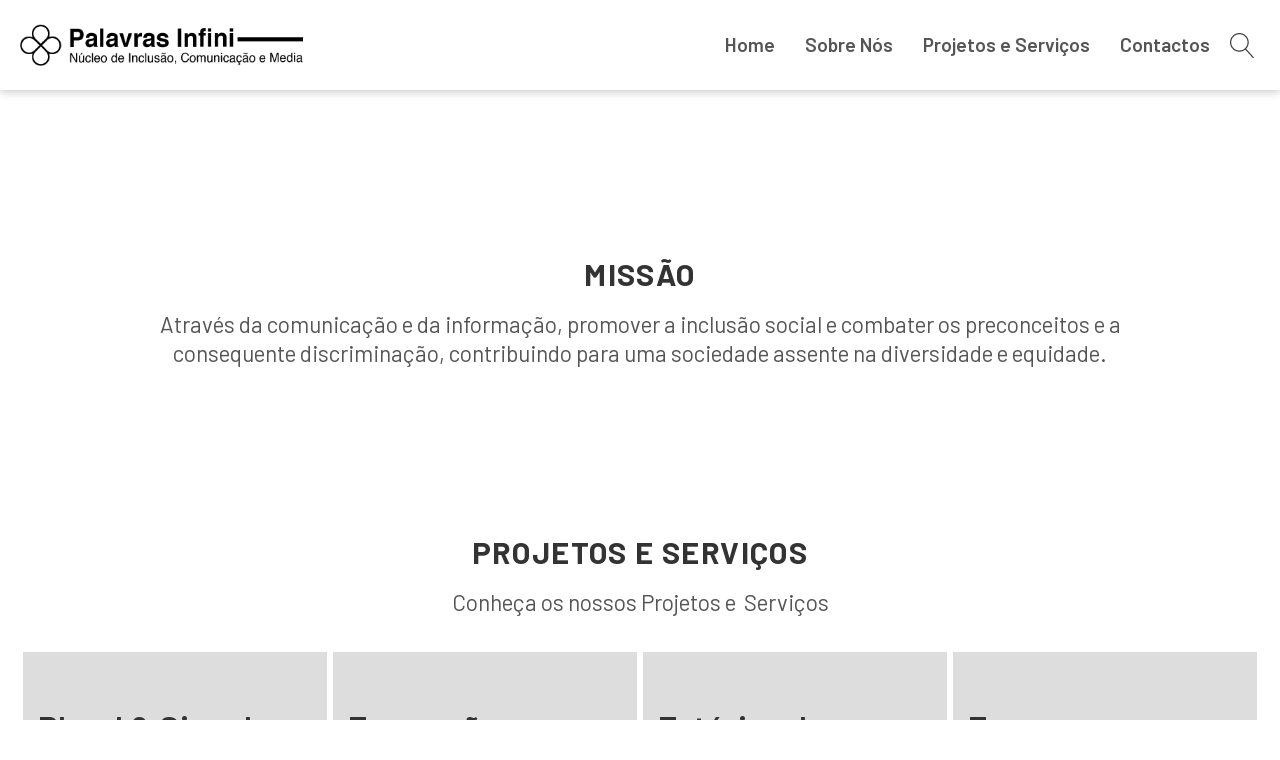

--- FILE ---
content_type: text/html; charset=UTF-8
request_url: https://www.nucleodeinclusao.pt/atividades_erasmus_/resumo-do-projeto-objetivos/
body_size: 12713
content:
<!DOCTYPE html>
<html lang="pt-PT" >
<head>
<meta charset="UTF-8">
<meta name="viewport" content="width=device-width, initial-scale=1.0">
<!-- WP_HEAD() START -->
<link rel="preload" as="style" href="https://fonts.googleapis.com/css?family=Barlow:100,200,300,400,500,600,700,800,900|Barlow:100,200,300,400,500,600,700,800,900|Barlow:100,200,300,400,500,600,700,800,900" >
<link rel="stylesheet" href="https://fonts.googleapis.com/css?family=Barlow:100,200,300,400,500,600,700,800,900|Barlow:100,200,300,400,500,600,700,800,900|Barlow:100,200,300,400,500,600,700,800,900">
<meta name='robots' content='index, follow, max-image-preview:large, max-snippet:-1, max-video-preview:-1' />

	<!-- This site is optimized with the Yoast SEO plugin v26.8 - https://yoast.com/product/yoast-seo-wordpress/ -->
	<title>Atividades &#8211; Nucleo de Inclusão</title>
	<link rel="canonical" href="https://www.nucleodeinclusao.pt/atividades_erasmus_/resumo-do-projeto-objetivos/" />
	<meta property="og:locale" content="pt_PT" />
	<meta property="og:type" content="article" />
	<meta property="og:title" content="Atividades &#8211; Nucleo de Inclusão" />
	<meta property="og:url" content="https://www.nucleodeinclusao.pt/atividades_erasmus_/resumo-do-projeto-objetivos/" />
	<meta property="og:site_name" content="Nucleo de Inclusão" />
	<meta property="article:publisher" content="https://www.facebook.com/nucleodeinclusao" />
	<meta property="article:modified_time" content="2023-01-23T16:56:42+00:00" />
	<meta name="twitter:card" content="summary_large_image" />
	<script type="application/ld+json" class="yoast-schema-graph">{"@context":"https://schema.org","@graph":[{"@type":"WebPage","@id":"https://www.nucleodeinclusao.pt/atividades_erasmus_/resumo-do-projeto-objetivos/","url":"https://www.nucleodeinclusao.pt/atividades_erasmus_/resumo-do-projeto-objetivos/","name":"Atividades &#8211; Nucleo de Inclusão","isPartOf":{"@id":"https://www.nucleodeinclusao.pt/#website"},"datePublished":"2022-02-05T16:50:00+00:00","dateModified":"2023-01-23T16:56:42+00:00","breadcrumb":{"@id":"https://www.nucleodeinclusao.pt/atividades_erasmus_/resumo-do-projeto-objetivos/#breadcrumb"},"inLanguage":"pt-PT","potentialAction":[{"@type":"ReadAction","target":["https://www.nucleodeinclusao.pt/atividades_erasmus_/resumo-do-projeto-objetivos/"]}]},{"@type":"BreadcrumbList","@id":"https://www.nucleodeinclusao.pt/atividades_erasmus_/resumo-do-projeto-objetivos/#breadcrumb","itemListElement":[{"@type":"ListItem","position":1,"name":"Início","item":"https://www.nucleodeinclusao.pt/"},{"@type":"ListItem","position":2,"name":"Atividades"}]},{"@type":"WebSite","@id":"https://www.nucleodeinclusao.pt/#website","url":"https://www.nucleodeinclusao.pt/","name":"Núcleo de Inclusão","description":"ONG dedicada à promoção da diversidade, equidade e inclusão através da comunicação e media.","publisher":{"@id":"https://www.nucleodeinclusao.pt/#organization"},"alternateName":"NI","potentialAction":[{"@type":"SearchAction","target":{"@type":"EntryPoint","urlTemplate":"https://www.nucleodeinclusao.pt/?s={search_term_string}"},"query-input":{"@type":"PropertyValueSpecification","valueRequired":true,"valueName":"search_term_string"}}],"inLanguage":"pt-PT"},{"@type":"Organization","@id":"https://www.nucleodeinclusao.pt/#organization","name":"Núcleo de Inclusão","alternateName":"NI","url":"https://www.nucleodeinclusao.pt/","logo":{"@type":"ImageObject","inLanguage":"pt-PT","@id":"https://www.nucleodeinclusao.pt/#/schema/logo/image/","url":"https://www.nucleodeinclusao.pt/wp-content/uploads/2022/08/Logo-nucleo-hor-1.png","contentUrl":"https://www.nucleodeinclusao.pt/wp-content/uploads/2022/08/Logo-nucleo-hor-1.png","width":404,"height":60,"caption":"Núcleo de Inclusão"},"image":{"@id":"https://www.nucleodeinclusao.pt/#/schema/logo/image/"},"sameAs":["https://www.facebook.com/nucleodeinclusao","https://www.instagram.com/nucleo.inclusao/"]}]}</script>
	<!-- / Yoast SEO plugin. -->


<link rel="alternate" title="oEmbed (JSON)" type="application/json+oembed" href="https://www.nucleodeinclusao.pt/wp-json/oembed/1.0/embed?url=https%3A%2F%2Fwww.nucleodeinclusao.pt%2Fatividades_erasmus_%2Fresumo-do-projeto-objetivos%2F" />
<link rel="alternate" title="oEmbed (XML)" type="text/xml+oembed" href="https://www.nucleodeinclusao.pt/wp-json/oembed/1.0/embed?url=https%3A%2F%2Fwww.nucleodeinclusao.pt%2Fatividades_erasmus_%2Fresumo-do-projeto-objetivos%2F&#038;format=xml" />
<style id='wp-img-auto-sizes-contain-inline-css' type='text/css'>
img:is([sizes=auto i],[sizes^="auto," i]){contain-intrinsic-size:3000px 1500px}
/*# sourceURL=wp-img-auto-sizes-contain-inline-css */
</style>
<style id='wp-block-library-inline-css' type='text/css'>
:root{--wp-block-synced-color:#7a00df;--wp-block-synced-color--rgb:122,0,223;--wp-bound-block-color:var(--wp-block-synced-color);--wp-editor-canvas-background:#ddd;--wp-admin-theme-color:#007cba;--wp-admin-theme-color--rgb:0,124,186;--wp-admin-theme-color-darker-10:#006ba1;--wp-admin-theme-color-darker-10--rgb:0,107,160.5;--wp-admin-theme-color-darker-20:#005a87;--wp-admin-theme-color-darker-20--rgb:0,90,135;--wp-admin-border-width-focus:2px}@media (min-resolution:192dpi){:root{--wp-admin-border-width-focus:1.5px}}.wp-element-button{cursor:pointer}:root .has-very-light-gray-background-color{background-color:#eee}:root .has-very-dark-gray-background-color{background-color:#313131}:root .has-very-light-gray-color{color:#eee}:root .has-very-dark-gray-color{color:#313131}:root .has-vivid-green-cyan-to-vivid-cyan-blue-gradient-background{background:linear-gradient(135deg,#00d084,#0693e3)}:root .has-purple-crush-gradient-background{background:linear-gradient(135deg,#34e2e4,#4721fb 50%,#ab1dfe)}:root .has-hazy-dawn-gradient-background{background:linear-gradient(135deg,#faaca8,#dad0ec)}:root .has-subdued-olive-gradient-background{background:linear-gradient(135deg,#fafae1,#67a671)}:root .has-atomic-cream-gradient-background{background:linear-gradient(135deg,#fdd79a,#004a59)}:root .has-nightshade-gradient-background{background:linear-gradient(135deg,#330968,#31cdcf)}:root .has-midnight-gradient-background{background:linear-gradient(135deg,#020381,#2874fc)}:root{--wp--preset--font-size--normal:16px;--wp--preset--font-size--huge:42px}.has-regular-font-size{font-size:1em}.has-larger-font-size{font-size:2.625em}.has-normal-font-size{font-size:var(--wp--preset--font-size--normal)}.has-huge-font-size{font-size:var(--wp--preset--font-size--huge)}.has-text-align-center{text-align:center}.has-text-align-left{text-align:left}.has-text-align-right{text-align:right}.has-fit-text{white-space:nowrap!important}#end-resizable-editor-section{display:none}.aligncenter{clear:both}.items-justified-left{justify-content:flex-start}.items-justified-center{justify-content:center}.items-justified-right{justify-content:flex-end}.items-justified-space-between{justify-content:space-between}.screen-reader-text{border:0;clip-path:inset(50%);height:1px;margin:-1px;overflow:hidden;padding:0;position:absolute;width:1px;word-wrap:normal!important}.screen-reader-text:focus{background-color:#ddd;clip-path:none;color:#444;display:block;font-size:1em;height:auto;left:5px;line-height:normal;padding:15px 23px 14px;text-decoration:none;top:5px;width:auto;z-index:100000}html :where(.has-border-color){border-style:solid}html :where([style*=border-top-color]){border-top-style:solid}html :where([style*=border-right-color]){border-right-style:solid}html :where([style*=border-bottom-color]){border-bottom-style:solid}html :where([style*=border-left-color]){border-left-style:solid}html :where([style*=border-width]){border-style:solid}html :where([style*=border-top-width]){border-top-style:solid}html :where([style*=border-right-width]){border-right-style:solid}html :where([style*=border-bottom-width]){border-bottom-style:solid}html :where([style*=border-left-width]){border-left-style:solid}html :where(img[class*=wp-image-]){height:auto;max-width:100%}:where(figure){margin:0 0 1em}html :where(.is-position-sticky){--wp-admin--admin-bar--position-offset:var(--wp-admin--admin-bar--height,0px)}@media screen and (max-width:600px){html :where(.is-position-sticky){--wp-admin--admin-bar--position-offset:0px}}

/*# sourceURL=wp-block-library-inline-css */
</style><style id='global-styles-inline-css' type='text/css'>
:root{--wp--preset--aspect-ratio--square: 1;--wp--preset--aspect-ratio--4-3: 4/3;--wp--preset--aspect-ratio--3-4: 3/4;--wp--preset--aspect-ratio--3-2: 3/2;--wp--preset--aspect-ratio--2-3: 2/3;--wp--preset--aspect-ratio--16-9: 16/9;--wp--preset--aspect-ratio--9-16: 9/16;--wp--preset--color--black: #000000;--wp--preset--color--cyan-bluish-gray: #abb8c3;--wp--preset--color--white: #ffffff;--wp--preset--color--pale-pink: #f78da7;--wp--preset--color--vivid-red: #cf2e2e;--wp--preset--color--luminous-vivid-orange: #ff6900;--wp--preset--color--luminous-vivid-amber: #fcb900;--wp--preset--color--light-green-cyan: #7bdcb5;--wp--preset--color--vivid-green-cyan: #00d084;--wp--preset--color--pale-cyan-blue: #8ed1fc;--wp--preset--color--vivid-cyan-blue: #0693e3;--wp--preset--color--vivid-purple: #9b51e0;--wp--preset--gradient--vivid-cyan-blue-to-vivid-purple: linear-gradient(135deg,rgb(6,147,227) 0%,rgb(155,81,224) 100%);--wp--preset--gradient--light-green-cyan-to-vivid-green-cyan: linear-gradient(135deg,rgb(122,220,180) 0%,rgb(0,208,130) 100%);--wp--preset--gradient--luminous-vivid-amber-to-luminous-vivid-orange: linear-gradient(135deg,rgb(252,185,0) 0%,rgb(255,105,0) 100%);--wp--preset--gradient--luminous-vivid-orange-to-vivid-red: linear-gradient(135deg,rgb(255,105,0) 0%,rgb(207,46,46) 100%);--wp--preset--gradient--very-light-gray-to-cyan-bluish-gray: linear-gradient(135deg,rgb(238,238,238) 0%,rgb(169,184,195) 100%);--wp--preset--gradient--cool-to-warm-spectrum: linear-gradient(135deg,rgb(74,234,220) 0%,rgb(151,120,209) 20%,rgb(207,42,186) 40%,rgb(238,44,130) 60%,rgb(251,105,98) 80%,rgb(254,248,76) 100%);--wp--preset--gradient--blush-light-purple: linear-gradient(135deg,rgb(255,206,236) 0%,rgb(152,150,240) 100%);--wp--preset--gradient--blush-bordeaux: linear-gradient(135deg,rgb(254,205,165) 0%,rgb(254,45,45) 50%,rgb(107,0,62) 100%);--wp--preset--gradient--luminous-dusk: linear-gradient(135deg,rgb(255,203,112) 0%,rgb(199,81,192) 50%,rgb(65,88,208) 100%);--wp--preset--gradient--pale-ocean: linear-gradient(135deg,rgb(255,245,203) 0%,rgb(182,227,212) 50%,rgb(51,167,181) 100%);--wp--preset--gradient--electric-grass: linear-gradient(135deg,rgb(202,248,128) 0%,rgb(113,206,126) 100%);--wp--preset--gradient--midnight: linear-gradient(135deg,rgb(2,3,129) 0%,rgb(40,116,252) 100%);--wp--preset--font-size--small: 13px;--wp--preset--font-size--medium: 20px;--wp--preset--font-size--large: 36px;--wp--preset--font-size--x-large: 42px;--wp--preset--spacing--20: 0.44rem;--wp--preset--spacing--30: 0.67rem;--wp--preset--spacing--40: 1rem;--wp--preset--spacing--50: 1.5rem;--wp--preset--spacing--60: 2.25rem;--wp--preset--spacing--70: 3.38rem;--wp--preset--spacing--80: 5.06rem;--wp--preset--shadow--natural: 6px 6px 9px rgba(0, 0, 0, 0.2);--wp--preset--shadow--deep: 12px 12px 50px rgba(0, 0, 0, 0.4);--wp--preset--shadow--sharp: 6px 6px 0px rgba(0, 0, 0, 0.2);--wp--preset--shadow--outlined: 6px 6px 0px -3px rgb(255, 255, 255), 6px 6px rgb(0, 0, 0);--wp--preset--shadow--crisp: 6px 6px 0px rgb(0, 0, 0);}:where(.is-layout-flex){gap: 0.5em;}:where(.is-layout-grid){gap: 0.5em;}body .is-layout-flex{display: flex;}.is-layout-flex{flex-wrap: wrap;align-items: center;}.is-layout-flex > :is(*, div){margin: 0;}body .is-layout-grid{display: grid;}.is-layout-grid > :is(*, div){margin: 0;}:where(.wp-block-columns.is-layout-flex){gap: 2em;}:where(.wp-block-columns.is-layout-grid){gap: 2em;}:where(.wp-block-post-template.is-layout-flex){gap: 1.25em;}:where(.wp-block-post-template.is-layout-grid){gap: 1.25em;}.has-black-color{color: var(--wp--preset--color--black) !important;}.has-cyan-bluish-gray-color{color: var(--wp--preset--color--cyan-bluish-gray) !important;}.has-white-color{color: var(--wp--preset--color--white) !important;}.has-pale-pink-color{color: var(--wp--preset--color--pale-pink) !important;}.has-vivid-red-color{color: var(--wp--preset--color--vivid-red) !important;}.has-luminous-vivid-orange-color{color: var(--wp--preset--color--luminous-vivid-orange) !important;}.has-luminous-vivid-amber-color{color: var(--wp--preset--color--luminous-vivid-amber) !important;}.has-light-green-cyan-color{color: var(--wp--preset--color--light-green-cyan) !important;}.has-vivid-green-cyan-color{color: var(--wp--preset--color--vivid-green-cyan) !important;}.has-pale-cyan-blue-color{color: var(--wp--preset--color--pale-cyan-blue) !important;}.has-vivid-cyan-blue-color{color: var(--wp--preset--color--vivid-cyan-blue) !important;}.has-vivid-purple-color{color: var(--wp--preset--color--vivid-purple) !important;}.has-black-background-color{background-color: var(--wp--preset--color--black) !important;}.has-cyan-bluish-gray-background-color{background-color: var(--wp--preset--color--cyan-bluish-gray) !important;}.has-white-background-color{background-color: var(--wp--preset--color--white) !important;}.has-pale-pink-background-color{background-color: var(--wp--preset--color--pale-pink) !important;}.has-vivid-red-background-color{background-color: var(--wp--preset--color--vivid-red) !important;}.has-luminous-vivid-orange-background-color{background-color: var(--wp--preset--color--luminous-vivid-orange) !important;}.has-luminous-vivid-amber-background-color{background-color: var(--wp--preset--color--luminous-vivid-amber) !important;}.has-light-green-cyan-background-color{background-color: var(--wp--preset--color--light-green-cyan) !important;}.has-vivid-green-cyan-background-color{background-color: var(--wp--preset--color--vivid-green-cyan) !important;}.has-pale-cyan-blue-background-color{background-color: var(--wp--preset--color--pale-cyan-blue) !important;}.has-vivid-cyan-blue-background-color{background-color: var(--wp--preset--color--vivid-cyan-blue) !important;}.has-vivid-purple-background-color{background-color: var(--wp--preset--color--vivid-purple) !important;}.has-black-border-color{border-color: var(--wp--preset--color--black) !important;}.has-cyan-bluish-gray-border-color{border-color: var(--wp--preset--color--cyan-bluish-gray) !important;}.has-white-border-color{border-color: var(--wp--preset--color--white) !important;}.has-pale-pink-border-color{border-color: var(--wp--preset--color--pale-pink) !important;}.has-vivid-red-border-color{border-color: var(--wp--preset--color--vivid-red) !important;}.has-luminous-vivid-orange-border-color{border-color: var(--wp--preset--color--luminous-vivid-orange) !important;}.has-luminous-vivid-amber-border-color{border-color: var(--wp--preset--color--luminous-vivid-amber) !important;}.has-light-green-cyan-border-color{border-color: var(--wp--preset--color--light-green-cyan) !important;}.has-vivid-green-cyan-border-color{border-color: var(--wp--preset--color--vivid-green-cyan) !important;}.has-pale-cyan-blue-border-color{border-color: var(--wp--preset--color--pale-cyan-blue) !important;}.has-vivid-cyan-blue-border-color{border-color: var(--wp--preset--color--vivid-cyan-blue) !important;}.has-vivid-purple-border-color{border-color: var(--wp--preset--color--vivid-purple) !important;}.has-vivid-cyan-blue-to-vivid-purple-gradient-background{background: var(--wp--preset--gradient--vivid-cyan-blue-to-vivid-purple) !important;}.has-light-green-cyan-to-vivid-green-cyan-gradient-background{background: var(--wp--preset--gradient--light-green-cyan-to-vivid-green-cyan) !important;}.has-luminous-vivid-amber-to-luminous-vivid-orange-gradient-background{background: var(--wp--preset--gradient--luminous-vivid-amber-to-luminous-vivid-orange) !important;}.has-luminous-vivid-orange-to-vivid-red-gradient-background{background: var(--wp--preset--gradient--luminous-vivid-orange-to-vivid-red) !important;}.has-very-light-gray-to-cyan-bluish-gray-gradient-background{background: var(--wp--preset--gradient--very-light-gray-to-cyan-bluish-gray) !important;}.has-cool-to-warm-spectrum-gradient-background{background: var(--wp--preset--gradient--cool-to-warm-spectrum) !important;}.has-blush-light-purple-gradient-background{background: var(--wp--preset--gradient--blush-light-purple) !important;}.has-blush-bordeaux-gradient-background{background: var(--wp--preset--gradient--blush-bordeaux) !important;}.has-luminous-dusk-gradient-background{background: var(--wp--preset--gradient--luminous-dusk) !important;}.has-pale-ocean-gradient-background{background: var(--wp--preset--gradient--pale-ocean) !important;}.has-electric-grass-gradient-background{background: var(--wp--preset--gradient--electric-grass) !important;}.has-midnight-gradient-background{background: var(--wp--preset--gradient--midnight) !important;}.has-small-font-size{font-size: var(--wp--preset--font-size--small) !important;}.has-medium-font-size{font-size: var(--wp--preset--font-size--medium) !important;}.has-large-font-size{font-size: var(--wp--preset--font-size--large) !important;}.has-x-large-font-size{font-size: var(--wp--preset--font-size--x-large) !important;}
/*# sourceURL=global-styles-inline-css */
</style>

<style id='classic-theme-styles-inline-css' type='text/css'>
/*! This file is auto-generated */
.wp-block-button__link{color:#fff;background-color:#32373c;border-radius:9999px;box-shadow:none;text-decoration:none;padding:calc(.667em + 2px) calc(1.333em + 2px);font-size:1.125em}.wp-block-file__button{background:#32373c;color:#fff;text-decoration:none}
/*# sourceURL=/wp-includes/css/classic-themes.min.css */
</style>
<link rel='stylesheet' id='oxygen-css' href='https://www.nucleodeinclusao.pt/wp-content/plugins/oxygen-master/component-framework/oxygen.css?ver=4.9.2' type='text/css' media='all' />
<script type="text/javascript" src="https://www.nucleodeinclusao.pt/wp-includes/js/jquery/jquery.min.js?ver=3.7.1" id="jquery-core-js"></script>
<link rel="https://api.w.org/" href="https://www.nucleodeinclusao.pt/wp-json/" /><link rel="alternate" title="JSON" type="application/json" href="https://www.nucleodeinclusao.pt/wp-json/wp/v2/atividades_erasmus_/253" /><link rel="EditURI" type="application/rsd+xml" title="RSD" href="https://www.nucleodeinclusao.pt/xmlrpc.php?rsd" />
<meta name="generator" content="WordPress 6.9" />
<link rel='shortlink' href='https://www.nucleodeinclusao.pt/?p=253' />
<link rel="icon" href="https://www.nucleodeinclusao.pt/wp-content/uploads/2022/08/cropped-favicon-nucleo-bold-32x32.png" sizes="32x32" />
<link rel="icon" href="https://www.nucleodeinclusao.pt/wp-content/uploads/2022/08/cropped-favicon-nucleo-bold-192x192.png" sizes="192x192" />
<link rel="apple-touch-icon" href="https://www.nucleodeinclusao.pt/wp-content/uploads/2022/08/cropped-favicon-nucleo-bold-180x180.png" />
<meta name="msapplication-TileImage" content="https://www.nucleodeinclusao.pt/wp-content/uploads/2022/08/cropped-favicon-nucleo-bold-270x270.png" />
<link rel='stylesheet' id='oxygen-cache-11-css' href='//www.nucleodeinclusao.pt/wp-content/uploads/oxygen/css/11.css?cache=1754500299&#038;ver=6.9' type='text/css' media='all' />
<link rel='stylesheet' id='oxygen-cache-41-css' href='//www.nucleodeinclusao.pt/wp-content/uploads/oxygen/css/41.css?cache=1754500377&#038;ver=6.9' type='text/css' media='all' />
<link rel='stylesheet' id='oxygen-universal-styles-css' href='//www.nucleodeinclusao.pt/wp-content/uploads/oxygen/css/universal.css?cache=1754578099&#038;ver=6.9' type='text/css' media='all' />
<!-- END OF WP_HEAD() -->
<link rel='stylesheet' id='oxygen-aos-css' href='https://www.nucleodeinclusao.pt/wp-content/plugins/oxygen-master/component-framework/vendor/aos/aos.css?ver=6.9' type='text/css' media='all' />
</head>
<body class="wp-singular atividades_erasmus_-template-default single single-atividades_erasmus_ postid-253 wp-theme-oxygen-is-not-a-theme  wp-embed-responsive oxygen-body" >




						<header id="_header-121-11" class="oxy-header-wrapper oxy-sticky-header  oxy-header" ><div id="_header_row-122-11" class="oxy-header-row" ><div class="oxy-header-container"><div id="_header_left-123-11" class="oxy-header-left" ><a id="link-138-11" class="ct-link" href="https://www.nucleodeinclusao.pt/" target="_self"  ><img  id="image-124-11" alt="" src="https://www.nucleodeinclusao.pt/wp-content/uploads/2022/08/Logo-nucleo-hor-1.png" class="ct-image" srcset="https://www.nucleodeinclusao.pt/wp-content/uploads/2022/08/Logo-nucleo-hor-1.png 404w, https://www.nucleodeinclusao.pt/wp-content/uploads/2022/08/Logo-nucleo-hor-1-300x45.png 300w" sizes="(max-width: 404px) 100vw, 404px" /></a></div><div id="_header_center-125-11" class="oxy-header-center" ></div><div id="_header_right-126-11" class="oxy-header-right" ><div id="fancy_icon-128-11" class="ct-fancy-icon" ><svg id="svg-fancy_icon-128-11"><use xlink:href="#Lineariconsicon-magnifier"></use></svg></div><nav id="_nav_menu-127-11" class="oxy-nav-menu" ><div class='oxy-menu-toggle'><div class='oxy-nav-menu-hamburger-wrap'><div class='oxy-nav-menu-hamburger'><div class='oxy-nav-menu-hamburger-line'></div><div class='oxy-nav-menu-hamburger-line'></div><div class='oxy-nav-menu-hamburger-line'></div></div></div></div><div class="menu-main-container"><ul id="menu-main" class="oxy-nav-menu-list"><li id="menu-item-418" class="menu-item menu-item-type-post_type menu-item-object-page menu-item-home menu-item-418"><a href="https://www.nucleodeinclusao.pt/">Home</a></li>
<li id="menu-item-415" class="menu-item menu-item-type-post_type menu-item-object-page menu-item-415"><a href="https://www.nucleodeinclusao.pt/inicio/sobre-nos/">Sobre Nós</a></li>
<li id="menu-item-417" class="menu-item menu-item-type-custom menu-item-object-custom menu-item-home menu-item-417"><a href="https://www.nucleodeinclusao.pt/#projetoseservicos">Projetos e Serviços</a></li>
<li id="menu-item-416" class="menu-item menu-item-type-custom menu-item-object-custom menu-item-home menu-item-416"><a href="https://www.nucleodeinclusao.pt/#contactos">Contactos</a></li>
</ul></div></nav><div id="fancy_icon-141-11" class="ct-fancy-icon" ><svg id="svg-fancy_icon-141-11"><use xlink:href="#Lineariconsicon-magnifier"></use></svg></div></div></div></div></header>
				<script type="text/javascript">
			jQuery(document).ready(function() {
				var selector = "#_header-121-11",
					scrollval = parseInt("0");
				if (!scrollval || scrollval < 1) {
											jQuery("body").css("margin-top", jQuery(selector).outerHeight());
						jQuery(selector).addClass("oxy-sticky-header-active");
									}
				else {
					var scrollTopOld = 0;
					jQuery(window).scroll(function() {
						if (!jQuery('body').hasClass('oxy-nav-menu-prevent-overflow')) {
							if (jQuery(this).scrollTop() > scrollval 
																) {
								if (
																		!jQuery(selector).hasClass("oxy-sticky-header-active")) {
									if (jQuery(selector).css('position')!='absolute') {
										jQuery("body").css("margin-top", jQuery(selector).outerHeight());
									}
									jQuery(selector)
										.addClass("oxy-sticky-header-active")
																			.addClass("oxy-sticky-header-fade-in");
																	}
							}
							else {
								jQuery(selector)
									.removeClass("oxy-sticky-header-fade-in")
									.removeClass("oxy-sticky-header-active");
								if (jQuery(selector).css('position')!='absolute') {
									jQuery("body").css("margin-top", "");
								}
							}
							scrollTopOld = jQuery(this).scrollTop();
						}
					})
				}
			});
		</script><section id="inicio" class=" ct-section"  data-aos="fade" data-aos-duration="800" data-aos-easing="ease-in-out" data-aos-offset="0" data-aos-once="true"><div class="ct-section-inner-wrap"><h1 id="missao" class="ct-headline titulos">Missão</h1><div id="text_block-24-11" class="ct-text-block texto1" >Através da comunicação e da informação, promover a inclusão social e combater os preconceitos e a consequente discriminação, contribuindo para uma sociedade assente na diversidade e equidade.<br></div></div></section><section id="section-38-11" class=" ct-section"  data-aos="fade-up" data-aos-easing="ease-in-out" data-aos-offset="0"><div class="ct-section-inner-wrap"><h1 id="projetoseservicos" class="ct-headline titulos">Projetos e Serviços<br></h1><div id="text_block-33-11" class="ct-text-block texto1" >Conheça os nossos Projetos e&nbsp; Serviços<br></div><div id="code_block-35-11" class="ct-code-block" >
    <a href="http://pluralesingular.pt" target="_blank">
        		
		<div class="container plural">
            <div class="tituloServico">
				<h2>Plural & Singular</h2>
				<svg class="linha"> <line x1="100"  style="stroke:rgb(255,255,255);stroke-width:4" /></svg> 
		
			</div>
          
            <div class="textServico">Revista Digital dedicada a temática da deficiência e inclusão</div>
        </div>
    </a>

    <a href="#">
        <div class="container formacaoassessoria">
            <div class="tituloServico">
				<h2>Formação e Assessoria de Comunicação</h2>
				<svg class="linha"> <line x1="100"  style="stroke:rgb(255,255,255);stroke-width:4" /></svg> 
			</div>
			
            <div class="textServico">
                <ul >
                    <li>"Trocar por Miúdos"</li>
                    <li>Comunicação Inclusiva</li>
                </ul>
            </div>
        </div>
    </a>
	<a href="https://estoriasdamadeira.nucleodeinclusao.pt" target="_self">
        <div class="container estorias">
            <div class="tituloServico">
				<h2>Estórias da madeira</h2>
				<svg class="linha"> <line x1="100"  style="stroke:rgb(255,255,255);stroke-width:4" /></svg>
			</div>
            
            <div class="textServico">Oficinas de criatividade, empoderamento e transformação pessoal</div>
        </div>
    </a>

    <a href="https://www.nucleodeinclusao.pt/erasmus/" target="_self">
        <div class="container erasmus">
            <div class="tituloServico">
				<h2>Erasmus +</h2>
				<svg class="linha"> <line x1="100"  style="stroke:rgb(255,255,255);stroke-width:4" /></svg>
			</div>
            
            <div class="textServico"></div>
        </div>
    </a>
	
	<a href="http://www.pluralesingular.pt/index.php/concurso-de-fotografia-3" target="_blank">
        <div class="container concurso">
            <div class="tituloServico">
				<h2>Concurso de Fotografia</h2>
				<svg class="linha"> <line x1="100"  style="stroke:rgb(255,255,255);stroke-width:4" /></svg>
            </div>
			
            <div class="textServico">Concurso internacional de fotografia "A inclusão na diversidade"</div>
        </div>
    </a>

    <a href="#""">
        <div class="container claraboia">
            <div class="tituloServico">
				<h2>Clarabóia</h2>
				<svg class="linha"> <line x1="100"  style="stroke:rgb(255,255,255);stroke-width:4" /></svg> 
			</div>
			
            <div class="textServico">Feira de coisas e festival de ideias</div>
        </div>
    </a>
	<a href="https://www.nucleodeinclusao.pt/seeds-of-change/">
        <div class="container seeds">
            <div class="tituloServico">
				<h2>Seeds of Change</h2>
				<svg class="linha"> <line x1="100"  style="stroke:rgb(255,255,255);stroke-width:4" /></svg>
            </div>
			
            <div class="textServico">Seeds of Change: Take yours and spread it</div>
        </div>
    </a>

	<a href="http://www.pluralesingular.pt/index.php/seccao-informativa-sexualidade-afectos" target="_blank">
        <div class="container sexualidades">
            <div class="tituloServico">
				<h2>Sexualidades & Afetos</h2>
				<svg class="linha"> <line x1="100"  style="stroke:rgb(255,255,255);stroke-width:4" /></svg>            
			</div>
			
            <div class="textServico">Secção de informação</div>
        </div>
    </a></div></div></section><section id="section-46-11" class=" ct-section" ><div class="ct-section-inner-wrap"><h1 id="sobre" class="ct-headline titulos" data-aos="fade" data-aos-duration="800" data-aos-easing="ease-in-out" data-aos-offset="0" data-aos-delay="250" data-aos-once="true">Sobre Nós<br></h1><div id="new_columns-50-11" class="ct-new-columns" ><div id="div_block-51-11" class="ct-div-block"  data-aos="fade-right" data-aos-duration="800" data-aos-easing="ease-in-out" data-aos-offset="0" data-aos-delay="300" data-aos-once="true"><div id="text_block-48-11" class="ct-text-block texto2" >O Palavras Infinitas – Núcleo de Inclusão, Comunicação e Media desenvolve a revista digital Plural&amp;Singular e também outros projetos de organização de eventos, de informação, de formação e de assessoria - O núcleo está oficialmente registado no Instituto Nacional de Reabilitação, I.P. (INR) enquanto Organização Não Governamental das Pessoas com Deficiência de Âmbito Local, por despacho de 14 de dezembro de 2016.<br><br>Tem um concurso de fotografia "A inclusão na diversidade" que todos os anos lança para comemorar o aniversário e um projeto intitulado "Nós, os cuidadores - Sessões de grupo para cuidadores informais” que avançou recentemente para o terreno.<br><br></div><a id="link_button-57-11" class="ct-link-button" href="https://www.nucleodeinclusao.pt/index.php/home/sobre-nos/" target="_self"  >Saber mais<br></a></div><div id="div_block-52-11" class="ct-div-block"  data-aos="fade-left" data-aos-duration="800" data-aos-easing="ease-in-out" data-aos-offset="0" data-aos-delay="300" data-aos-once="true"><img  id="image-55-11" alt="" src="https://www.nucleodeinclusao.pt/wp-content/uploads/2022/08/logo-vertical.png" class="ct-image" srcset="https://www.nucleodeinclusao.pt/wp-content/uploads/2022/08/logo-vertical.png 551w, https://www.nucleodeinclusao.pt/wp-content/uploads/2022/08/logo-vertical-272x300.png 272w" sizes="(max-width: 551px) 100vw, 551px" /><a id="link_button-58-41" class="ct-link-button" href="https://www.nucleodeinclusao.pt/index.php/home/sobre-nos/" target="_self"  >Saber mais<br></a></div></div></div></section><section id="footer" class=" ct-section"  data-aos="fade-up" data-aos-duration="800" data-aos-easing="ease-in-out" data-aos-offset="0" data-aos-once="true"><div class="ct-section-inner-wrap"><div id="new_columns-64-11" class="ct-new-columns" ><div id="div_block-66-11" class="ct-div-block footer-titles"  data-aos="fade-up" data-aos-duration="800" data-aos-easing="ease-in-out" data-aos-offset="0" data-aos-delay="100" data-aos-once="true"><h6 id="contactos" class="ct-headline ">Escritório</h6><div id="text_block-72-11" class="ct-text-block" >Rua da Ramada n.º 52<br>4810-531 Guimarães</div><a id="link_text-135-11" class="ct-link-text" href="mailto:geral@nucleodeinclusao.pt" target="_self"  >geral@nucleodeinclusao.pt</a><a id="link_text-137-11" class="ct-link-text" href="tel:+351913077505" target="_self"  >+351 91 19 25 677<br></a></div><div id="div_block-165-11" class="ct-div-block footer-titles"  data-aos="fade-up" data-aos-duration="800" data-aos-easing="ease-in-out" data-aos-offset="0" data-aos-delay="100" data-aos-once="true"><h6 id="headline-166-11" class="ct-headline ">Sede</h6><div id="text_block-167-11" class="ct-text-block" >Av. D. João IV, 1076, Blc C, 4º esq 4800-534 Guimarães</div><a id="link_text-169-11" class="ct-link-text" href="tel:+351913077505" target="_self"  >+351 91 30 77 505</a></div><div id="div_block-68-11" class="ct-div-block footer-titles"  data-aos="fade-up" data-aos-duration="800" data-aos-easing="ease-in-out" data-aos-offset="0" data-aos-delay="200" data-aos-once="true"><h1 id="headline-102-11" class="ct-headline">Redes Sociais</h1><div id="_social_icons-106-11" class="oxy-social-icons" ><a href='https://www.facebook.com/nucleodeinclusao' target='_blank' class='oxy-social-icons-facebook'><svg><title>Visite-nos em</title><use xlink:href='#oxy-social-icons-icon-facebook-blank'></use></svg></a><a href='https://www.facebook.com/nucleodeinclusao' target='_blank' class='oxy-social-icons-instagram'><svg><title>Siga o nosso instagram</title><use xlink:href='#oxy-social-icons-icon-instagram-blank'></use></svg></a></div></div><div id="div_block-69-11" class="ct-div-block footer-titles"  data-aos="fade-up" data-aos-duration="800" data-aos-easing="ease-in-out" data-aos-offset="0" data-aos-delay="200" data-aos-once="true"><h1 id="headline-104-11" class="ct-headline">Links Úteis<br></h1><a id="link_text-111-11" class="ct-link-text" href="http://https://www.nucleodeinclusao.pt/estorias-da-madeira/" target="_blank"  >Estórias da Madeira<br></a><a id="link_text-112-11" class="ct-link-text" href="http://http://pluralesingular.pt/" target="_blank"  >Plural&amp;Singular<br></a></div></div><div id="div_block-75-11" class="ct-div-block" ><div id="div_block-160-11" class="ct-div-block oxel_horizontal_divider" ><div id="code_block-161-11" class="ct-code-block oxel_horizontal_divider__line" ><!-- --></div><div id="code_block-162-11" class="ct-code-block oxel_horizontal_divider__line" ><!-- --></div></div><div id="new_columns-150-11" class="ct-new-columns" ><div id="div_block-152-11" class="ct-div-block" ><div id="text_block-95-11" class="ct-text-block" >© 2022 – Todos os direitos reservados.&nbsp; <br></div></div><div id="div_block-153-11" class="ct-div-block" ><div id="text_block-140-11" class="ct-text-block" >Powered by&nbsp; <br></div><a id="link_text-100-11" class="ct-link-text" href="mailto:designPDT@gmail.com" target="_blank"  >desigtPDT</a></div></div></div></div></section><a id="link-59-11" class="ct-link oxel_back_to_top_container" href="#top" target="_self"  ><div id="code_block-60-11" class="ct-code-block" ><!-- --></div><div id="fancy_icon-61-11" class="ct-fancy-icon oxel_back_to_top_icon" ><svg id="svg-fancy_icon-61-11"><use xlink:href="#FontAwesomeicon-angle-up"></use></svg></div></a>	<!-- WP_FOOTER -->
<script type="speculationrules">
{"prefetch":[{"source":"document","where":{"and":[{"href_matches":"/*"},{"not":{"href_matches":["/wp-*.php","/wp-admin/*","/wp-content/uploads/*","/wp-content/*","/wp-content/plugins/*","/wp-content/themes/intentionally-blank/*","/wp-content/themes/oxygen-is-not-a-theme/*","/*\\?(.+)"]}},{"not":{"selector_matches":"a[rel~=\"nofollow\"]"}},{"not":{"selector_matches":".no-prefetch, .no-prefetch a"}}]},"eagerness":"conservative"}]}
</script>
<script>jQuery(document).on('click','a[href*="#"]',function(t){if(jQuery(t.target).closest('.wc-tabs').length>0){return}if(jQuery(this).is('[href="#"]')||jQuery(this).is('[href="#0"]')||jQuery(this).is('[href*="replytocom"]')){return};if(location.pathname.replace(/^\//,"")==this.pathname.replace(/^\//,"")&&location.hostname==this.hostname){var e=jQuery(this.hash);(e=e.length?e:jQuery("[name="+this.hash.slice(1)+"]")).length&&(t.preventDefault(),jQuery("html, body").animate({scrollTop:e.offset().top-60},1200))}});</script><style>.ct-FontAwesomeicon-angle-up{width:0.64285714285714em}</style>
<?xml version="1.0"?><svg xmlns="http://www.w3.org/2000/svg" xmlns:xlink="http://www.w3.org/1999/xlink" aria-hidden="true" style="position: absolute; width: 0; height: 0; overflow: hidden;" version="1.1"><defs><symbol id="FontAwesomeicon-angle-up" viewBox="0 0 18 28"><title>angle-up</title><path d="M16.797 18.5c0 0.125-0.063 0.266-0.156 0.359l-0.781 0.781c-0.094 0.094-0.219 0.156-0.359 0.156-0.125 0-0.266-0.063-0.359-0.156l-6.141-6.141-6.141 6.141c-0.094 0.094-0.234 0.156-0.359 0.156s-0.266-0.063-0.359-0.156l-0.781-0.781c-0.094-0.094-0.156-0.234-0.156-0.359s0.063-0.266 0.156-0.359l7.281-7.281c0.094-0.094 0.234-0.156 0.359-0.156s0.266 0.063 0.359 0.156l7.281 7.281c0.094 0.094 0.156 0.234 0.156 0.359z"/></symbol></defs></svg><?xml version="1.0"?><svg xmlns="http://www.w3.org/2000/svg" xmlns:xlink="http://www.w3.org/1999/xlink" style="position: absolute; width: 0; height: 0; overflow: hidden;" version="1.1"><defs><symbol id="Lineariconsicon-magnifier" viewBox="0 0 20 20"><title>magnifier</title><path class="path1" d="M18.869 19.162l-5.943-6.484c1.339-1.401 2.075-3.233 2.075-5.178 0-2.003-0.78-3.887-2.197-5.303s-3.3-2.197-5.303-2.197-3.887 0.78-5.303 2.197-2.197 3.3-2.197 5.303 0.78 3.887 2.197 5.303 3.3 2.197 5.303 2.197c1.726 0 3.362-0.579 4.688-1.645l5.943 6.483c0.099 0.108 0.233 0.162 0.369 0.162 0.121 0 0.242-0.043 0.338-0.131 0.204-0.187 0.217-0.503 0.031-0.706zM1 7.5c0-3.584 2.916-6.5 6.5-6.5s6.5 2.916 6.5 6.5-2.916 6.5-6.5 6.5-6.5-2.916-6.5-6.5z"/></symbol></defs></svg><script type="text/javascript" id="ct_custom_js_100121">//limpa
</script>

		<script type="text/javascript">
			jQuery(document).ready(function() {
				jQuery('body').on('click', '.oxy-menu-toggle', function() {
					jQuery(this).parent('.oxy-nav-menu').toggleClass('oxy-nav-menu-open');
					jQuery('body').toggleClass('oxy-nav-menu-prevent-overflow');
					jQuery('html').toggleClass('oxy-nav-menu-prevent-overflow');
				});
				var selector = '.oxy-nav-menu-open .menu-item a[href*="#"]';
				jQuery('body').on('click', selector, function(){
					jQuery('.oxy-nav-menu-open').removeClass('oxy-nav-menu-open');
					jQuery('body').removeClass('oxy-nav-menu-prevent-overflow');
					jQuery('html').removeClass('oxy-nav-menu-prevent-overflow');
					jQuery(this).click();
				});
			});
		</script>

	
		<svg style="position: absolute; width: 0; height: 0; overflow: hidden;" version="1.1" xmlns="http://www.w3.org/2000/svg" xmlns:xlink="http://www.w3.org/1999/xlink">
		   <defs>
		      <symbol id="oxy-social-icons-icon-linkedin" viewBox="0 0 32 32">
		         <title>linkedin</title>
		         <path d="M12 12h5.535v2.837h0.079c0.77-1.381 2.655-2.837 5.464-2.837 5.842 0 6.922 3.637 6.922 8.367v9.633h-5.769v-8.54c0-2.037-0.042-4.657-3.001-4.657-3.005 0-3.463 2.218-3.463 4.509v8.688h-5.767v-18z"></path>
		         <path d="M2 12h6v18h-6v-18z"></path>
		         <path d="M8 7c0 1.657-1.343 3-3 3s-3-1.343-3-3c0-1.657 1.343-3 3-3s3 1.343 3 3z"></path>
		      </symbol>
		      <symbol id="oxy-social-icons-icon-facebook" viewBox="0 0 32 32">
		         <title>facebook</title>
		         <path d="M19 6h5v-6h-5c-3.86 0-7 3.14-7 7v3h-4v6h4v16h6v-16h5l1-6h-6v-3c0-0.542 0.458-1 1-1z"></path>
		      </symbol>
		      <symbol id="oxy-social-icons-icon-pinterest" viewBox="0 0 32 32">
		         <title>pinterest</title>
		         <path d="M16 2.138c-7.656 0-13.863 6.206-13.863 13.863 0 5.875 3.656 10.887 8.813 12.906-0.119-1.094-0.231-2.781 0.050-3.975 0.25-1.081 1.625-6.887 1.625-6.887s-0.412-0.831-0.412-2.056c0-1.925 1.119-3.369 2.506-3.369 1.181 0 1.756 0.887 1.756 1.95 0 1.188-0.756 2.969-1.15 4.613-0.331 1.381 0.688 2.506 2.050 2.506 2.462 0 4.356-2.6 4.356-6.35 0-3.319-2.387-5.638-5.787-5.638-3.944 0-6.256 2.956-6.256 6.019 0 1.194 0.456 2.469 1.031 3.163 0.113 0.137 0.131 0.256 0.094 0.4-0.106 0.438-0.338 1.381-0.387 1.575-0.063 0.256-0.2 0.306-0.463 0.188-1.731-0.806-2.813-3.337-2.813-5.369 0-4.375 3.175-8.387 9.156-8.387 4.806 0 8.544 3.425 8.544 8.006 0 4.775-3.012 8.625-7.194 8.625-1.406 0-2.725-0.731-3.175-1.594 0 0-0.694 2.644-0.863 3.294-0.313 1.206-1.156 2.712-1.725 3.631 1.3 0.4 2.675 0.619 4.106 0.619 7.656 0 13.863-6.206 13.863-13.863 0-7.662-6.206-13.869-13.863-13.869z"></path>
		      </symbol>
		      <symbol id="oxy-social-icons-icon-youtube" viewBox="0 0 32 32">
		         <title>youtube</title>
		         <path d="M31.681 9.6c0 0-0.313-2.206-1.275-3.175-1.219-1.275-2.581-1.281-3.206-1.356-4.475-0.325-11.194-0.325-11.194-0.325h-0.012c0 0-6.719 0-11.194 0.325-0.625 0.075-1.987 0.081-3.206 1.356-0.963 0.969-1.269 3.175-1.269 3.175s-0.319 2.588-0.319 5.181v2.425c0 2.587 0.319 5.181 0.319 5.181s0.313 2.206 1.269 3.175c1.219 1.275 2.819 1.231 3.531 1.369 2.563 0.244 10.881 0.319 10.881 0.319s6.725-0.012 11.2-0.331c0.625-0.075 1.988-0.081 3.206-1.356 0.962-0.969 1.275-3.175 1.275-3.175s0.319-2.587 0.319-5.181v-2.425c-0.006-2.588-0.325-5.181-0.325-5.181zM12.694 20.15v-8.994l8.644 4.513-8.644 4.481z"></path>
		      </symbol>
		      <symbol id="oxy-social-icons-icon-rss" viewBox="0 0 32 32">
		         <title>rss</title>
		         <path d="M4.259 23.467c-2.35 0-4.259 1.917-4.259 4.252 0 2.349 1.909 4.244 4.259 4.244 2.358 0 4.265-1.895 4.265-4.244-0-2.336-1.907-4.252-4.265-4.252zM0.005 10.873v6.133c3.993 0 7.749 1.562 10.577 4.391 2.825 2.822 4.384 6.595 4.384 10.603h6.16c-0-11.651-9.478-21.127-21.121-21.127zM0.012 0v6.136c14.243 0 25.836 11.604 25.836 25.864h6.152c0-17.64-14.352-32-31.988-32z"></path>
		      </symbol>
		      <symbol id="oxy-social-icons-icon-twitter" viewBox="0 0 512 512">
		         <title>twitter</title>
		         <path d="M389.2 48h70.6L305.6 224.2 487 464H345L233.7 318.6 106.5 464H35.8L200.7 275.5 26.8 48H172.4L272.9 180.9 389.2 48zM364.4 421.8h39.1L151.1 88h-42L364.4 421.8z"></path>
		      </symbol>
		      <symbol id="oxy-social-icons-icon-instagram" viewBox="0 0 32 32">
		         <title>instagram</title>
		         <path d="M16 2.881c4.275 0 4.781 0.019 6.462 0.094 1.563 0.069 2.406 0.331 2.969 0.55 0.744 0.288 1.281 0.638 1.837 1.194 0.563 0.563 0.906 1.094 1.2 1.838 0.219 0.563 0.481 1.412 0.55 2.969 0.075 1.688 0.094 2.194 0.094 6.463s-0.019 4.781-0.094 6.463c-0.069 1.563-0.331 2.406-0.55 2.969-0.288 0.744-0.637 1.281-1.194 1.837-0.563 0.563-1.094 0.906-1.837 1.2-0.563 0.219-1.413 0.481-2.969 0.55-1.688 0.075-2.194 0.094-6.463 0.094s-4.781-0.019-6.463-0.094c-1.563-0.069-2.406-0.331-2.969-0.55-0.744-0.288-1.281-0.637-1.838-1.194-0.563-0.563-0.906-1.094-1.2-1.837-0.219-0.563-0.481-1.413-0.55-2.969-0.075-1.688-0.094-2.194-0.094-6.463s0.019-4.781 0.094-6.463c0.069-1.563 0.331-2.406 0.55-2.969 0.288-0.744 0.638-1.281 1.194-1.838 0.563-0.563 1.094-0.906 1.838-1.2 0.563-0.219 1.412-0.481 2.969-0.55 1.681-0.075 2.188-0.094 6.463-0.094zM16 0c-4.344 0-4.887 0.019-6.594 0.094-1.7 0.075-2.869 0.35-3.881 0.744-1.056 0.412-1.95 0.956-2.837 1.85-0.894 0.888-1.438 1.781-1.85 2.831-0.394 1.019-0.669 2.181-0.744 3.881-0.075 1.713-0.094 2.256-0.094 6.6s0.019 4.887 0.094 6.594c0.075 1.7 0.35 2.869 0.744 3.881 0.413 1.056 0.956 1.95 1.85 2.837 0.887 0.887 1.781 1.438 2.831 1.844 1.019 0.394 2.181 0.669 3.881 0.744 1.706 0.075 2.25 0.094 6.594 0.094s4.888-0.019 6.594-0.094c1.7-0.075 2.869-0.35 3.881-0.744 1.050-0.406 1.944-0.956 2.831-1.844s1.438-1.781 1.844-2.831c0.394-1.019 0.669-2.181 0.744-3.881 0.075-1.706 0.094-2.25 0.094-6.594s-0.019-4.887-0.094-6.594c-0.075-1.7-0.35-2.869-0.744-3.881-0.394-1.063-0.938-1.956-1.831-2.844-0.887-0.887-1.781-1.438-2.831-1.844-1.019-0.394-2.181-0.669-3.881-0.744-1.712-0.081-2.256-0.1-6.6-0.1v0z"></path>
		         <path d="M16 7.781c-4.537 0-8.219 3.681-8.219 8.219s3.681 8.219 8.219 8.219 8.219-3.681 8.219-8.219c0-4.537-3.681-8.219-8.219-8.219zM16 21.331c-2.944 0-5.331-2.387-5.331-5.331s2.387-5.331 5.331-5.331c2.944 0 5.331 2.387 5.331 5.331s-2.387 5.331-5.331 5.331z"></path>
		         <path d="M26.462 7.456c0 1.060-0.859 1.919-1.919 1.919s-1.919-0.859-1.919-1.919c0-1.060 0.859-1.919 1.919-1.919s1.919 0.859 1.919 1.919z"></path>
		      </symbol>
		      <symbol id="oxy-social-icons-icon-facebook-blank" viewBox="0 0 32 32">
		         <title>facebook-blank</title>
		         <path d="M29 0h-26c-1.65 0-3 1.35-3 3v26c0 1.65 1.35 3 3 3h13v-14h-4v-4h4v-2c0-3.306 2.694-6 6-6h4v4h-4c-1.1 0-2 0.9-2 2v2h6l-1 4h-5v14h9c1.65 0 3-1.35 3-3v-26c0-1.65-1.35-3-3-3z"></path>
		      </symbol>
		      <symbol id="oxy-social-icons-icon-rss-blank" viewBox="0 0 32 32">
		         <title>rss-blank</title>
		         <path d="M29 0h-26c-1.65 0-3 1.35-3 3v26c0 1.65 1.35 3 3 3h26c1.65 0 3-1.35 3-3v-26c0-1.65-1.35-3-3-3zM8.719 25.975c-1.5 0-2.719-1.206-2.719-2.706 0-1.488 1.219-2.712 2.719-2.712 1.506 0 2.719 1.225 2.719 2.712 0 1.5-1.219 2.706-2.719 2.706zM15.544 26c0-2.556-0.994-4.962-2.794-6.762-1.806-1.806-4.2-2.8-6.75-2.8v-3.912c7.425 0 13.475 6.044 13.475 13.475h-3.931zM22.488 26c0-9.094-7.394-16.5-16.481-16.5v-3.912c11.25 0 20.406 9.162 20.406 20.413h-3.925z"></path>
		      </symbol>
		      <symbol id="oxy-social-icons-icon-linkedin-blank" viewBox="0 0 32 32">
		         <title>linkedin-blank</title>
		         <path d="M29 0h-26c-1.65 0-3 1.35-3 3v26c0 1.65 1.35 3 3 3h26c1.65 0 3-1.35 3-3v-26c0-1.65-1.35-3-3-3zM12 26h-4v-14h4v14zM10 10c-1.106 0-2-0.894-2-2s0.894-2 2-2c1.106 0 2 0.894 2 2s-0.894 2-2 2zM26 26h-4v-8c0-1.106-0.894-2-2-2s-2 0.894-2 2v8h-4v-14h4v2.481c0.825-1.131 2.087-2.481 3.5-2.481 2.488 0 4.5 2.238 4.5 5v9z"></path>
		      </symbol>
		      <symbol id="oxy-social-icons-icon-pinterest-blank" viewBox="0 0 32 32">
		         <title>pinterest</title>
		         <path d="M16 2.138c-7.656 0-13.863 6.206-13.863 13.863 0 5.875 3.656 10.887 8.813 12.906-0.119-1.094-0.231-2.781 0.050-3.975 0.25-1.081 1.625-6.887 1.625-6.887s-0.412-0.831-0.412-2.056c0-1.925 1.119-3.369 2.506-3.369 1.181 0 1.756 0.887 1.756 1.95 0 1.188-0.756 2.969-1.15 4.613-0.331 1.381 0.688 2.506 2.050 2.506 2.462 0 4.356-2.6 4.356-6.35 0-3.319-2.387-5.638-5.787-5.638-3.944 0-6.256 2.956-6.256 6.019 0 1.194 0.456 2.469 1.031 3.163 0.113 0.137 0.131 0.256 0.094 0.4-0.106 0.438-0.338 1.381-0.387 1.575-0.063 0.256-0.2 0.306-0.463 0.188-1.731-0.806-2.813-3.337-2.813-5.369 0-4.375 3.175-8.387 9.156-8.387 4.806 0 8.544 3.425 8.544 8.006 0 4.775-3.012 8.625-7.194 8.625-1.406 0-2.725-0.731-3.175-1.594 0 0-0.694 2.644-0.863 3.294-0.313 1.206-1.156 2.712-1.725 3.631 1.3 0.4 2.675 0.619 4.106 0.619 7.656 0 13.863-6.206 13.863-13.863 0-7.662-6.206-13.869-13.863-13.869z"></path>
		      </symbol>
		      <symbol id="oxy-social-icons-icon-youtube-blank" viewBox="0 0 32 32">
		         <title>youtube</title>
		         <path d="M31.681 9.6c0 0-0.313-2.206-1.275-3.175-1.219-1.275-2.581-1.281-3.206-1.356-4.475-0.325-11.194-0.325-11.194-0.325h-0.012c0 0-6.719 0-11.194 0.325-0.625 0.075-1.987 0.081-3.206 1.356-0.963 0.969-1.269 3.175-1.269 3.175s-0.319 2.588-0.319 5.181v2.425c0 2.587 0.319 5.181 0.319 5.181s0.313 2.206 1.269 3.175c1.219 1.275 2.819 1.231 3.531 1.369 2.563 0.244 10.881 0.319 10.881 0.319s6.725-0.012 11.2-0.331c0.625-0.075 1.988-0.081 3.206-1.356 0.962-0.969 1.275-3.175 1.275-3.175s0.319-2.587 0.319-5.181v-2.425c-0.006-2.588-0.325-5.181-0.325-5.181zM12.694 20.15v-8.994l8.644 4.513-8.644 4.481z"></path>
		      </symbol>
		      <symbol id="oxy-social-icons-icon-twitter-blank" viewBox="0 0 448 512">
				<title>twitter</title>
				<path d="M64 32C28.7 32 0 60.7 0 96V416c0 35.3 28.7 64 64 64H384c35.3 0 64-28.7 64-64V96c0-35.3-28.7-64-64-64H64zm297.1 84L257.3 234.6 379.4 396H283.8L209 298.1 123.3 396H75.8l111-126.9L69.7 116h98l67.7 89.5L313.6 116h47.5zM323.3 367.6L153.4 142.9H125.1L296.9 367.6h26.3z"></path>
			  </symbol>
		      <symbol id="oxy-social-icons-icon-instagram-blank" viewBox="0 0 32 32">
		         <title>instagram</title>
		         <path d="M16 2.881c4.275 0 4.781 0.019 6.462 0.094 1.563 0.069 2.406 0.331 2.969 0.55 0.744 0.288 1.281 0.638 1.837 1.194 0.563 0.563 0.906 1.094 1.2 1.838 0.219 0.563 0.481 1.412 0.55 2.969 0.075 1.688 0.094 2.194 0.094 6.463s-0.019 4.781-0.094 6.463c-0.069 1.563-0.331 2.406-0.55 2.969-0.288 0.744-0.637 1.281-1.194 1.837-0.563 0.563-1.094 0.906-1.837 1.2-0.563 0.219-1.413 0.481-2.969 0.55-1.688 0.075-2.194 0.094-6.463 0.094s-4.781-0.019-6.463-0.094c-1.563-0.069-2.406-0.331-2.969-0.55-0.744-0.288-1.281-0.637-1.838-1.194-0.563-0.563-0.906-1.094-1.2-1.837-0.219-0.563-0.481-1.413-0.55-2.969-0.075-1.688-0.094-2.194-0.094-6.463s0.019-4.781 0.094-6.463c0.069-1.563 0.331-2.406 0.55-2.969 0.288-0.744 0.638-1.281 1.194-1.838 0.563-0.563 1.094-0.906 1.838-1.2 0.563-0.219 1.412-0.481 2.969-0.55 1.681-0.075 2.188-0.094 6.463-0.094zM16 0c-4.344 0-4.887 0.019-6.594 0.094-1.7 0.075-2.869 0.35-3.881 0.744-1.056 0.412-1.95 0.956-2.837 1.85-0.894 0.888-1.438 1.781-1.85 2.831-0.394 1.019-0.669 2.181-0.744 3.881-0.075 1.713-0.094 2.256-0.094 6.6s0.019 4.887 0.094 6.594c0.075 1.7 0.35 2.869 0.744 3.881 0.413 1.056 0.956 1.95 1.85 2.837 0.887 0.887 1.781 1.438 2.831 1.844 1.019 0.394 2.181 0.669 3.881 0.744 1.706 0.075 2.25 0.094 6.594 0.094s4.888-0.019 6.594-0.094c1.7-0.075 2.869-0.35 3.881-0.744 1.050-0.406 1.944-0.956 2.831-1.844s1.438-1.781 1.844-2.831c0.394-1.019 0.669-2.181 0.744-3.881 0.075-1.706 0.094-2.25 0.094-6.594s-0.019-4.887-0.094-6.594c-0.075-1.7-0.35-2.869-0.744-3.881-0.394-1.063-0.938-1.956-1.831-2.844-0.887-0.887-1.781-1.438-2.831-1.844-1.019-0.394-2.181-0.669-3.881-0.744-1.712-0.081-2.256-0.1-6.6-0.1v0z"></path>
		         <path d="M16 7.781c-4.537 0-8.219 3.681-8.219 8.219s3.681 8.219 8.219 8.219 8.219-3.681 8.219-8.219c0-4.537-3.681-8.219-8.219-8.219zM16 21.331c-2.944 0-5.331-2.387-5.331-5.331s2.387-5.331 5.331-5.331c2.944 0 5.331 2.387 5.331 5.331s-2.387 5.331-5.331 5.331z"></path>
		         <path d="M26.462 7.456c0 1.060-0.859 1.919-1.919 1.919s-1.919-0.859-1.919-1.919c0-1.060 0.859-1.919 1.919-1.919s1.919 0.859 1.919 1.919z"></path>
		      </symbol>
		   </defs>
		</svg>
	
	<script type="text/javascript" src="https://www.nucleodeinclusao.pt/wp-content/plugins/oxygen-master/component-framework/vendor/aos/aos.js?ver=1" id="oxygen-aos-js"></script>
<script type="text/javascript" id="ct-footer-js">
	  	AOS.init({
	  		  		  		  		  		  		  				  			})
		
				jQuery('body').addClass('oxygen-aos-enabled');
		
		
	</script><style type="text/css" id="ct_code_block_css_35">.container {
	position: relative;
	width: 25%;
	height: 330px;
	float: left;
	opacity: 1;
	border-style: solid;
	border-color: #fff;
	border-width: medium;
	background-color: #dddddd;
	background-blend-mode:soft-light;
	overflow: hidden;
}

.plural:hover {
	background-color: #b4d333;
}

.formacaoassessoria:hover {
	background-color: #e18e54;
}

.estorias:hover {
	background-color: #BA8C63;
}

.erasmus:hover {
	background-color: #49a1e0;
}

.concurso:hover {
	background-color: lightcoral;
}

.seeds:hover {
	background-color: lightgreen;
}

.claraboia:hover {
	background-color: 	#E5E569;
}

.sexualidades:hover {
	background-color: #e02321;
}


.tituloServico {
	text-align: left;   
	position: absolute;
	top: 18%;
	left: 5%;
	right: 5%;
	transition: 0.4s ease;
}

.tituloServico h2{
	color: #333;
	font-size: 2.1em;
	font-weight: 600;
	font-style: normal;
	line-height: 1em;
}

.textServico {
	color: #3e4a5a;
	font-size: 1.3em;
	position: absolute;
	top: 66%;
	left: 5%;
	right: 5%;
	text-align: left;
	transition: 0.4s ease;
	opacity:0.8;
}

.linha {
	opacity: 0;
	position: absolute;
	padding-top: 2.4em;
	left: 500px;
	transition: 0.4s ease;

}	

.container:hover {
	cursor: pointer;
	opacity: 0.8;
}

.container:hover .textServico {
	color: #fff;
	top: 64%;
	opacity:1;
}

.container:hover .tituloServico {
	top: 20%;
}

.container:hover .tituloServico h2{
	color: #fff;
}

.container:hover .linha {
	opacity: 1;
	padding-top: 1.4em;
	left: 2%;
}

   
@media screen and (max-width: 1120px) {
	
	.textServico {
		font-size: 1.1em;
	}
	

	.tituloServico h2{
		font-size: 1.8em;
		font-weight: 500;
	}
	
	
}

@media screen and (max-width: 992px) {
	.container {
		float:left;
		width: 50%;
		height: 110px;
	}

	.textServico {
		display:none;
	
	}

	.tituloServico {
        width:100%;
		padding: 0 8px;
	   	top:47%;
        left:50%;
        text-align: center;
        -ms-transform: translate(-50%, -50%);
        transform: translate(-50%, -50%);
    }
	
	.tituloServico h2{
	    font-weight: 400;
        font-size: 1.2em;
	}
	
	.linha {display:none;}
	
	.container:hover .tituloServico {
		top:45%;
    }
    
    .container:hover .tituloServico h2{
		font-size: 1.25em;
    }
	
}

@media screen and (max-width: 480px) {
	.container {
		float:left;
		width: 100%;
		height: 110px;
	}

}</style>
<style type="text/css" id="ct_code_block_css_100161">.oxel_horizontal_divider__line {
flex-grow: 1;
}</style>
<script type="text/javascript" id="ct_code_block_js_100060">//** Oxygen Composite Elements Settings Section **//
//** Edit the variables below to change the behavior of the element. **//

var scrollDistance = 300; // Set this to the scroll distance at which you want the button to appear.

//** That's it, stop editing! **/

jQuery(document).ready( function() {
  
  // If we're in the builder, do not execute.
  var url_string = window.location.href;
  var url = new URL(url_string);
  var param = url.searchParams.get("ct_builder");
  
  if( param ) { return; }
  
  jQuery('.oxel_back_to_top_container').addClass('oxel_back_to_top_container--hidden');
  
})

jQuery(window).on('scroll', function() {
  
  var topPos = jQuery(window).scrollTop();
  
  if( topPos > scrollDistance ) {
   jQuery('.oxel_back_to_top_container').removeClass('oxel_back_to_top_container--hidden'); 
  } else {
   jQuery('.oxel_back_to_top_container').addClass('oxel_back_to_top_container--hidden');
  }
  
})</script>
<style type="text/css" id="ct_code_block_css_100060">.oxel_back_to_top_container--hidden {
 bottom: -64px; 
}</style>
<!-- /WP_FOOTER --> 
</body>
</html>


--- FILE ---
content_type: text/css
request_url: https://www.nucleodeinclusao.pt/wp-content/uploads/oxygen/css/11.css?cache=1754500299&ver=6.9
body_size: 1428
content:
#footer > .ct-section-inner-wrap{max-width:100%;padding-bottom:20px;display:flex;flex-direction:column;align-items:center}#footer{display:block}#div_block-66-11{width:25.00%;flex-direction:column;display:flex;text-align:left;line-height:1.9}#div_block-165-11{width:25.00%;flex-direction:column;display:flex;text-align:left;line-height:1.9}#div_block-68-11{width:25.00%;flex-direction:column;display:flex;text-align:left}#div_block-69-11{width:25.00%;flex-direction:column;display:flex;text-align:left}#div_block-75-11{width:100%;max-width:80em;text-align:left;display:flex;flex-direction:row;flex-wrap:wrap}#div_block-160-11{flex-direction:row;display:flex;align-items:center;justify-content:center;text-align:center}#div_block-152-11{width:50%}#div_block-153-11{width:50%;display:flex;flex-direction:row;justify-content:flex-end}@media (max-width:1120px){#div_block-75-11{font-size:0.9em}}@media (max-width:991px){#new_columns-64-11> .ct-div-block{width:50% !important}}@media (max-width:767px){#new_columns-64-11> .ct-div-block{width:100% !important}#new_columns-64-11{flex-direction:column}}#new_columns-64-11{max-width:80em}@media (max-width:991px){#new_columns-150-11> .ct-div-block{width:100% !important}}#contactos{margin-bottom:1.3em;font-family:'Barlow';font-size:1.6em;line-height:1.1;font-weight:600}#headline-166-11{margin-bottom:1.3em;font-family:'Barlow';font-size:1.6em;line-height:1.1;font-weight:600}#headline-102-11{margin-bottom:1.3em;color:#555555;font-family:'Barlow';font-size:1.6em;line-height:1.1;font-weight:600}#headline-104-11{margin-bottom:1.3em;color:#555555;font-family:'Barlow';font-size:1.6em;line-height:1.1;font-weight:600}#text_block-72-11{margin-bottom:0.4em}#text_block-167-11{margin-bottom:0.4em}#text_block-95-11{width:50%}#link_text-135-11{margin-bottom:0.4em;color:#333333;font-weight:500}#link_text-135-11:hover{color:#555555;font-weight:400}#link_text-137-11{margin-bottom:0.4em;color:#333333;font-size:1.1em;font-weight:500}#link_text-137-11:hover{color:#555555;font-weight:400}#link_text-169-11{margin-bottom:0.4em;color:#333333;font-size:1.1em;font-weight:500}#link_text-169-11:hover{color:#555555;font-weight:400}#link_text-111-11{color:#333333;margin-bottom:0.4em}#link_text-111-11:hover{color:#555555}#link_text-112-11{color:#333333;margin-bottom:0.4em}#link_text-112-11:hover{color:#555555}#link_text-100-11{color:#333333;font-weight:700}#link-138-11{min-width:45%;display:flex;max-width:70%}@media (max-width:1120px){#link-138-11{min-width:200%;max-width:250%}}@media (max-width:767px){#link-138-11{max-width:220%;min-width:100%}}@media (max-width:479px){#link-138-11{text-align:left;margin-left:0px}}#image-124-11{object-position:left center;margin-top:0.5em;margin-bottom:0.5em;max-height:100%}@media (max-width:479px){#image-124-11{width:100%;margin-left:0px}}#fancy_icon-128-11>svg{width:25px;height:25px}#fancy_icon-128-11{padding-left:5px;padding-top:5px;padding-right:5px;padding-bottom:5px;display:none}#fancy_icon-141-11>svg{width:25px;height:25px}#fancy_icon-141-11{padding-left:5px;padding-top:5px;padding-right:5px;padding-bottom:5px}#fancy_icon-61-11{color:#ffffff}@media (max-width:991px){#fancy_icon-128-11{display:flex;padding-left:20px;padding-right:20px}}@media (max-width:991px){#fancy_icon-141-11{display:none}}#_nav_menu-127-11 .oxy-nav-menu-hamburger-line{background-color:#555555}@media (max-width:991px){#_nav_menu-127-11 .oxy-nav-menu-list{display:none}#_nav_menu-127-11 .oxy-menu-toggle{display:initial}#_nav_menu-127-11.oxy-nav-menu.oxy-nav-menu-open .oxy-nav-menu-list{display:initial}}#_nav_menu-127-11.oxy-nav-menu.oxy-nav-menu-open{margin-top:0 !important;margin-right:0 !important;margin-left:0 !important;margin-bottom:0 !important}#_nav_menu-127-11.oxy-nav-menu.oxy-nav-menu-open .menu-item a{padding-top:20px;padding-bottom:20px;padding-left:15px;padding-right:15px}#_nav_menu-127-11 .oxy-nav-menu-hamburger-wrap{width:30px;height:30px;margin-top:10px;margin-bottom:10px}#_nav_menu-127-11 .oxy-nav-menu-hamburger{width:30px;height:24px}#_nav_menu-127-11 .oxy-nav-menu-hamburger-line{height:4px}#_nav_menu-127-11.oxy-nav-menu-open .oxy-nav-menu-hamburger .oxy-nav-menu-hamburger-line:first-child{top:10px}#_nav_menu-127-11.oxy-nav-menu-open .oxy-nav-menu-hamburger .oxy-nav-menu-hamburger-line:last-child{top:-10px}#_nav_menu-127-11 .menu-item > .sub-menu{transition-duration:0.3s}#_nav_menu-127-11{font-family:'Barlow';line-height:1.5 em}#_nav_menu-127-11 .oxy-nav-menu-list{flex-direction:row}#_nav_menu-127-11 .menu-item a{padding-top:20px;padding-left:15px;padding-right:15px;padding-bottom:20px;transition-duration:0.3s;font-size:1.2em ;color:#555555;font-weight:600}#_nav_menu-127-11.oxy-nav-menu:not(.oxy-nav-menu-open) .sub-menu .menu-item a{border:0;padding-top:20px;padding-bottom:20px}#_nav_menu-127-11.oxy-nav-menu:not(.oxy-nav-menu-open) .sub-menu .menu-item a:target{border:0;padding-top:20px;padding-bottom:20px}#_nav_menu-127-11 .menu-item:focus-within a,#_nav_menu-127-11 .menu-item:hover a{padding-bottom:18px;border-bottom-width:2px}#_nav_menu-127-11.oxy-nav-menu:not(.oxy-nav-menu-open) .sub-menu .menu-item a:hover{border:0;padding-top:20px;padding-bottom:20px}@media (max-width:1120px){#_nav_menu-127-11{font-size:0.8em;text-align:center;margin-left:0px}#_nav_menu-127-11.oxy-nav-menu:not(.oxy-nav-menu-open) .sub-menu .menu-item a{border:0}}@media (max-width:991px){#_nav_menu-127-11{font-weight:900;text-transform:uppercase;font-size:1.8em}#_nav_menu-127-11.oxy-nav-menu:not(.oxy-nav-menu-open) .sub-menu .menu-item a{border:0}}@media (max-width:479px){#_nav_menu-127-11{font-weight:800;font-size:1.3em;text-transform:uppercase}#_nav_menu-127-11.oxy-nav-menu:not(.oxy-nav-menu-open) .sub-menu .menu-item a{border:0}}#_header-121-11 .oxy-nav-menu-open,#_header-121-11 .oxy-nav-menu:not(.oxy-nav-menu-open) .sub-menu{background-color:#ffffff}#_header-121-11 .oxy-header-container{max-width:100%}#_header-121-11.oxy-header-wrapper.oxy-header.oxy-sticky-header.oxy-sticky-header-active{position:fixed;top:0;left:0;right:0;z-index:2147483640;box-shadow:0px 0px 10px rgba(0,0,0,0.3);}#_header-121-11.oxy-header.oxy-sticky-header-active .oxygen-hide-in-sticky{display:none}#_header-121-11.oxy-header.oxy-header .oxygen-show-in-sticky-only{display:none}#_header-121-11{background-color:#ffffff;font-family:'Barlow';padding-bottom:0px;margin-top:0px;padding-top:0px;padding-right:0em;padding-left:0em;max-width:100%;display:flex;justify-content:center;max-height:120px;min-height:90px}@media (max-width:991px){#_header-121-11{max-width:100%}}#_header_row-122-11.oxy-header-row .oxy-header-container{max-width:100%}.oxy-header.oxy-sticky-header-active > #_header_row-122-11.oxygen-show-in-sticky-only{display:block}#_header_row-122-11{max-width:1300px}@media (max-width:1120px){.oxy-header.oxy-sticky-header-active > #_header_row-122-11.oxygen-show-in-sticky-only{display:block}#_header_row-122-11{padding-right:0vw;padding-left:0em;max-width:100%}}@media (max-width:991px){.oxy-header.oxy-sticky-header-active > #_header_row-122-11.oxygen-show-in-sticky-only{display:block}}@media (max-width:767px){.oxy-header.oxy-sticky-header-active > #_header_row-122-11.oxygen-show-in-sticky-only{display:block}#_header_row-122-11{max-width:768%}}@media (max-width:479px){.oxy-header.oxy-sticky-header-active > #_header_row-122-11.oxygen-show-in-sticky-only{display:block}#_header_row-122-11{padding-left:0em;padding-right:0vw;max-width:480px}}#_social_icons-106-11.oxy-social-icons{flex-direction:row;margin-right:-10px;margin-bottom:-10px}#_social_icons-106-11.oxy-social-icons a{font-size:20px;margin-right:10px;margin-bottom:10px;blank}#_social_icons-106-11.oxy-social-icons a svg{width:1em;height:1em;color:#333333}#_social_icons-106-11.oxy-social-icons a:hover svg{color:#555555}

--- FILE ---
content_type: text/css
request_url: https://www.nucleodeinclusao.pt/wp-content/uploads/oxygen/css/41.css?cache=1754500377&ver=6.9
body_size: 665
content:
#inicio > .ct-section-inner-wrap{padding-bottom:0;display:flex;flex-direction:column;align-items:center}#inicio{display:block}#inicio{text-align:left}#section-38-11 > .ct-section-inner-wrap{max-width:100%;padding-right:20px;padding-bottom:0;padding-left:20px;align-items:center}#section-38-11{text-align:left;max-width:100%}#section-46-11 > .ct-section-inner-wrap{display:flex;flex-direction:column;align-items:flex-start}#section-46-11{display:block}#section-46-11{text-align:center;max-width:100%}@media (max-width:1120px){#inicio > .ct-section-inner-wrap{padding-right:40px;padding-left:40px}}@media (max-width:1120px){#section-46-11 > .ct-section-inner-wrap{padding-right:40px;padding-left:40px}}@media (max-width:991px){#section-46-11{text-align:left}}@media (max-width:767px){#section-46-11 > .ct-section-inner-wrap{align-items:center}#section-46-11{text-align:left}}@media (max-width:479px){#section-38-11 > .ct-section-inner-wrap{align-items:center}#section-38-11{text-align:center}}@media (max-width:479px){#section-46-11 > .ct-section-inner-wrap{padding-bottom:0;align-items:center}#section-46-11{text-align:left}}#div_block-51-11{width:60%;display:flex;padding-left:0px}#div_block-52-11{width:40%;max-width:40%}@media (max-width:991px){#div_block-51-11{width:60.00%;max-width:60%}}@media (max-width:991px){#div_block-52-11{display:flex;text-align:left;align-items:center;justify-content:space-around}}@media (max-width:767px){#div_block-51-11{max-width:100%;text-align:left;align-items:center}}@media (max-width:767px){#div_block-52-11{max-width:100%;align-items:center;text-align:center}}@media (max-width:479px){#div_block-51-11{text-align:left;display:flex;align-items:center}}@media (max-width:767px){#new_columns-50-11> .ct-div-block{width:100% !important}#new_columns-50-11{flex-direction:column-reverse}}@media (max-width:767px){#new_columns-50-11{flex-direction:column-reverse}}#missao{font-family:Inherit}#text_block-24-11{text-align:center}#text_block-33-11{text-align:center}#link_button-57-11{background-color:#333333;border:1px solid #333333;color:#fff}#link_button-57-11{line-height:23px;font-size:15px;font-weight:600;padding-top:1em;padding-right:2em;padding-bottom:1em;padding-left:2em;box-shadow:0 9px 18px rgba(51,51,51,0.18)}#link_button-57-11:hover{background-color:#555555;border:1px solid #555555;color:#ffffff}#link_button-57-11:hover{padding-top:1.1em;padding-right:2.2em;padding-bottom:1.1em;padding-left:2.2em}#link_button-58-41{background-color:#333333;border:1px solid #333333}#link_button-58-41{line-height:23px;font-size:15px;font-weight:600;padding-top:1em;padding-right:2em;padding-bottom:1em;padding-left:2em;display:none;box-shadow:0 9px 18px rgba(51,51,51,0.18)}#link_button-58-41:hover{background-color:#555555;border:1px solid #555555;color:#ffffff}#link_button-58-41:hover{padding-top:1.1em;padding-right:2.2em;padding-bottom:1.1em;padding-left:2.2em}@media (max-width:991px){#link_button-57-11{}#link_button-57-11{display:none}#link_button-57-11:hover{}}@media (max-width:991px){#link_button-58-41{}#link_button-58-41{display:block}#link_button-58-41:hover{}}@media (max-width:767px){#link_button-57-11{}#link_button-57-11{display:block}}@media (max-width:767px){#link_button-58-41{}#link_button-58-41{display:none}}@media (max-width:479px){#link_button-57-11{}#link_button-57-11{display:flex;flex-direction:column}}@media (max-width:479px){#link_button-58-41{}#link_button-58-41{display:none}}@media (max-width:991px){#image-55-11{width:100%}}@media (max-width:767px){#image-55-11{width:65%}}#code_block-35-11{width:100%;margin-top:2em}